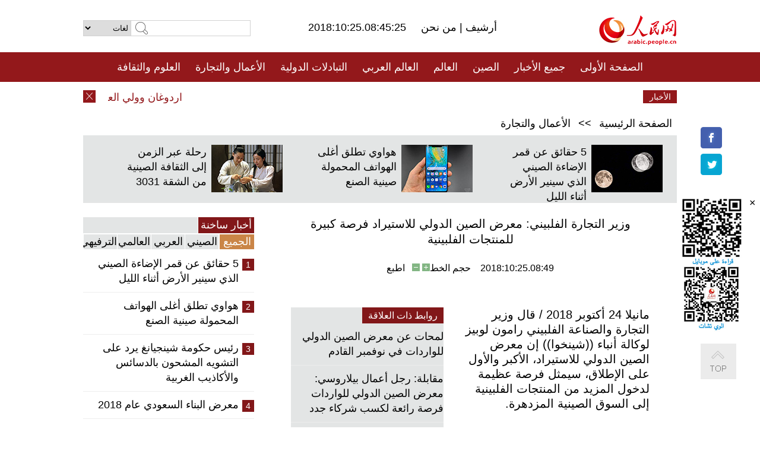

--- FILE ---
content_type: text/html
request_url: http://arabic.peopledaily.com.cn/n3/2018/1025/c31659-9511635.html
body_size: 8569
content:
<!DOCTYPE html PUBLIC "-//W3C//DTD XHTML 1.0 Transitional//EN" "http://www.w3.org/TR/xhtml1/DTD/xhtml1-transitional.dtd">
<html xmlns="http://www.w3.org/1999/xhtml" dir="rtl" lang="ar">
<head>
<meta http-equiv="content-type" content="text/html;charset=UTF-8"/>
<meta http-equiv="Content-Language" content="utf-8" />
<meta content="all" name="robots" />
<title>وزير التجارة الفلبيني: معرض الصين الدولي للاستيراد فرصة كبيرة للمنتجات الفلبينية</title>
<meta name="copyright" content="" />
<meta name="description" content="مانيلا 24 أكتوبر 2018 / قال وزير التجارة والصناعة الفلبيني رامون لوبيز لوكالة أنباء ((شينخوا)) إن معرض الصين الدولي للاستيراد، الأكبر والأول على الإطلاق، سيمثل فرصة عظيمة لدخول المزيد من المنتجات الفلبينية إلى السوق الصينية المزدهرة." />
<meta name="keywords" content="معرض الصين الدولي للاستيراد" />
<meta name="filetype" content="0">
<meta name="publishedtype" content="1">
<meta name="pagetype" content="1">
<meta name="catalogs" content="F_31659">
<meta name="contentid" content="F_9511635">
<meta name="publishdate" content="2018-10-25">
<meta name="author" content="F_284">
<meta name="source" content="مصدر：/مصدر: شينخوا/">
<meta name="editor" content="">
<meta name="sourcetype" content="">
<meta name="viewport" content="width=device-width,initial-scale=1.0,minimum-scale=1.0,maximum-scale=1.0" />
<link href="/img/FOREIGN/2015/08/212705/page.css" type="text/css" rel="stylesheet" media="all" />
<link href="/img/FOREIGN/2017/10/212815/mobile.css" type="text/css" rel="stylesheet" media="all" />
<script src="/img/FOREIGN/2015/02/212625/js/jquery-1.7.1.min.js" type="text/javascript"></script>
<script src="/img/FOREIGN/2015/08/212705/js/nav.js" type="text/javascript"></script>
<script src="/img/FOREIGN/2015/02/212625/js/jcarousellite_1.0.1.min.js" type="text/javascript"></script>
<script src="/img/FOREIGN/2015/08/212705/js/topback.js" type="text/javascript"></script>
<script src="/img/FOREIGN/2015/08/212705/js/dozoom.js" type="text/javascript"></script>
<script src="/img/FOREIGN/2015/08/212705/js/d2.js" type="text/javascript"></script>
<script src="/img/FOREIGN/2015/08/212705/js/txt.js" type="text/javascript"></script>
</head>
<body>
<!--logo-->
<div class="w1000 logo clearfix">
    <div class="left fl">
        <div class="n1 fl">
        	<select onChange="MM_jumpMenu('parent',this,0)" name=select>
<option>لغات</option>
<option value="http://www.people.com.cn/">中文简体</option>
<option value="http://english.people.com.cn/">English</option>
<option value="http://french.peopledaily.com.cn//">Français</option>
<option value="http://j.peopledaily.com.cn/">日本語</option> 
<option value="http://spanish.people.com.cn/">Español</option>
<option value="http://russian.people.com.cn/">Русский</option>
<option value="http://arabic.people.com.cn/">عربي</option>
<option value="http://kr.people.com.cn/">한국어</option>
<option value="http://german.people.com.cn/">Deutsch</option>
<option value="http://portuguese.people.com.cn/">Português</option>
</select>
<script language="javascript" type="text/javascript">
<!--
function MM_jumpMenu(targ,selObj,restore){ 
eval(targ+".location='"+selObj.options[selObj.selectedIndex].value+"'");
if (restore) selObj.selectedIndex=0;
}
-->
</script>

        </div>
        <div class="n2 fl">
            <form name="searchForm" method="post" action="http://search.people.com.cn/language/search.do" target="_blank">
<input type="hidden" name="dateFlag" value="false"/>
<input type="hidden" name="siteName" value="arabic"/>
<input type="hidden" name="pageNum" value="1">
<input name="keyword" id="keyword" type="text" class="inp1" /><input type="submit" name="Submit" class="inp2" value="" />
</form>
        </div>
    </div>
    <div class="center fl">
        <div class="n1 fl"></div>
        <div class="n2 fl"></div>
        <div class="n3 fl">2018:10:25.08:45:25</div>
        <div class="n4 fl"><a href="http://arabic.peopledaily.com.cn/33006/review/" target="_blank">أرشيف </a>|<a href="http://arabic.people.com.cn/31664/6634600.html" target="_blank"> من نحن </a></div>
    </div>
    <div class="fr"><a href="http://arabic.people.com.cn/" target="_blank"><img src="/img/FOREIGN/2015/08/212705/images/logo.jpg" alt="人民网" /></a></div>
</div>
<!--nav-->
<div class="menubox">
<div id="menu"><ul>
<li><a href="http://arabic.people.com.cn/" target="_blank"> الصفحة الأولى </a>
	<ul>
		<li><a href="http://arabic.people.com.cn/102102/index.html" target="_blank">الأخبار باللغتين 双语新闻</a></li>
	</ul>
</li>
<li><a href="http://arabic.people.com.cn/102232/index.html" target="_blank">جميع الأخبار</a>
	<ul>
		<li><a href=" http://arabic.people.com.cn/100867/index.html" target="_blank">PDFصحيفة الشعب اليومية </a></li>
	</ul>
</li>
<li><a href="http://arabic.people.com.cn/31664/index.html" target="_blank">الصين</a>
	<ul>
		<li><a href=" http://arabic.people.com.cn/101035/101039/index.html" target="_blank">أخبار شي جين بينغ</a></li>
		<li><a href="http://arabic.people.com.cn/101459/index.html" target="_blank">أخبار المؤتمر الصحفي لوزارة الخارجية</a></li>
	</ul>
</li>
<li><a href="http://arabic.people.com.cn/31663/index.html" target="_blank">العالم</a></li>
<li><a href="http://arabic.people.com.cn/31662/index.html" target="_blank">العالم العربي</a></li>
<li><a href="http://arabic.people.com.cn/31660/index.html" target="_blank">التبادلات الدولية</a>
	<ul>
		<li><a href="http://arabic.people.com.cn/101460/index.html" target="_blank">الصين والدول العربية</a></li>
	</ul>
</li>
<li><a href="http://arabic.people.com.cn/31659/index.html" target="_blank">الأعمال والتجارة</a></li>
<li><a href="http://arabic.people.com.cn/31657/index.html" target="_blank">العلوم والثقافة</a></li>
<li><a href="http://arabic.people.com.cn/31656/index.html" target="_blank">المنوعات </a>
	<ul>
		<li><a href="http://arabic.people.com.cn/31656/index.html" target="_blank"> السياحة والحياة</a></li>
		<li><a href="http://arabic.people.com.cn/31658/index.html" target="_blank"> الرياضة </a></li>
	</ul>
</li>
<li><a href="http://arabic.people.com.cn/96604/index.html" target="_blank">تعليقات</a>	</li>
<li><a href="http://arabic.people.com.cn/96608/index.html" target="_blank">فيديو</a></li>
</ul></div>
</div>
<!--logo-->
<div class="w1000 logo_mob clearfix">
    <span><a href="http://arabic.people.com.cn/"><img src="/img/FOREIGN/2017/10/212815/images/logo.jpg" alt="人民网"></a></span>
    <strong>2018:10:25.08:45:25</strong>
</div>
<!--nav-->
<div class="w640 nav clearfix">
		<a href=" http://arabic.people.com.cn/31664/index.html ">الصين</a><a href=" http://arabic.people.com.cn/101460/index.html">الصين والدول العربية</a><a href=" http://arabic.people.com.cn/31659/index.html">الأعمال والتجارة</a>
		<span><img src="/img/FOREIGN/2017/10/212815/images/menu.png" alt="" /></span>
	</div>
	<div class="w640 nav_con clearfix"><a href=" http://arabic.people.com.cn/31662/index.html ">العالم العربي</a><a href=" http://arabic.people.com.cn/31663/index.html ">العالم</a><a href=" http://arabic.people.com.cn/96604/index.html "> تعليقات </a><a href=" http://arabic.people.com.cn/96608/index.html"> فيديو </a> </div>
<!--news-->
<div class="w1000 news clearfix">
    <div class="left fl"><span id="close"></span></div>
    <div class="center fl">
        <div id="demo">
            <div id="indemo">
                <div id="demo1"><a href='/n3/2018/1025/c31663-9511667.html' target="_blank">اردوغان وولي العهد السعودي يناقشان قضية خاشقجي هاتفيا</a>
<a href='/n3/2018/1025/c31663-9511666.html' target="_blank">وزير الدفاع الروسي ينتقد خطة بولندا لنشر فرقة عسكرية أمريكية</a>
<a href='/n3/2018/1025/c31663-9511665.html' target="_blank">بوروشينكو: بعثة حفظ السلام الأممية تساعد في عملية السلام في منطقة شرق اوكرانيا</a>
<a href='/n3/2018/1025/c31663-9511664.html' target="_blank">توسك: يتعين الكشف عن التفاصيل الكاملة لمقتل الصحفي السعودي</a>
<a href='/n3/2018/1025/c31663-9511662.html' target="_blank">إخلاء مبنى لوس انجليس تايمز على خلفية طرود مشبوهة</a>
<a href='/n3/2018/1025/c31663-9511661.html' target="_blank">تحقيق فيدرالي كبير جار بشأن الطرود المشبوهة</a>
<a href='/n3/2018/1025/c31660-9511660.html' target="_blank">وزير التعليم العالي اللبناني يشيد بالتقدم السريع للتكنولوجيا الحديثة في الصين</a>
<a href='/n3/2018/1025/c31659-9511658.html' target="_blank">الصين ترحب برأس المال الخاص في مشروعات وطنية كبرى</a>
<a href='/n3/2018/1025/c31663-9511657.html' target="_blank">فرنسا: سنتخذ إجراء ضد الرياض إذا ثبتت مسئوليتها في قتل الصحفي</a>
<a href='/n3/2018/1025/c31659-9511654.html' target="_blank">اتحاد النقل الجوي الدولي: الصين بصدد أن تصبح أكبر سوق طيران في العالم</a>

</div>
                <div id="demo2"></div>
            </div>
        </div>
        <script type="text/javascript">
            <!--
            var speed=30; //数字越大速度越慢
            var tab=document.getElementById("demo");
            var tab1=document.getElementById("demo1");
            var tab2=document.getElementById("demo2");
            tab2.innerHTML=tab1.innerHTML;
            function Marquee(){
            if(tab.scrollLeft<=0)
            tab.scrollLeft+=tab2.offsetWidth
            else{
            tab.scrollLeft--;
            }
            }
            var MyMar=setInterval(Marquee,speed);
            tab.onmouseover=function() {clearInterval(MyMar)};
            tab.onmouseout=function() {MyMar=setInterval(Marquee,speed)};
            -->
        </script>
    </div>
    <div class="fr white">الأخبار الأخيرة</div>
</div>
<!--d2-->
<div class="w1000 d2nav clearfix"><a href="http://arabic.people.com.cn/">الصفحة الرئيسية</a> &gt;&gt; <a href="http://arabic.people.com.cn/31659/">الأعمال والتجارة</a></div>
<div class="w1000 txt_3 clearfix">
    <ul><li><a href="http://arabic.people.com.cn/n3/2018/1023/c31657-9511099.html" target="_blank"><img src="/NMediaFile/2018/1024/FOREIGN201810241040368496584644784.jpg" width="120" height="80" alt="5 حقائق عن قمر الإضاءة الصيني الذي سينير الأرض أثناء الليل"/></a><a href="http://arabic.people.com.cn/n3/2018/1023/c31657-9511099.html" target="_blank">5 حقائق عن قمر الإضاءة الصيني الذي سينير الأرض أثناء الليل</a></li>
<li><a href="http://arabic.people.com.cn/n3/2018/1018/c31659-9509726.html" target="_blank"><img src="/NMediaFile/2018/1022/FOREIGN201810221001102646222609455.jpg" width="120" height="80" alt="هواوي تطلق أغلى الهواتف المحمولة صينية الصنع"/></a><a href="http://arabic.people.com.cn/n3/2018/1018/c31659-9509726.html" target="_blank">هواوي تطلق أغلى الهواتف المحمولة صينية الصنع</a></li>
<li><a href="http://arabic.people.com.cn/n3/2018/1019/c31657-9510068.html" target="_blank"><img src="/NMediaFile/2018/1022/FOREIGN201810220942512805647559390.jpg" width="120" height="80" alt="رحلة عبر الزمن إلى الثقافة الصينية من الشقة 3031"/></a><a href="http://arabic.people.com.cn/n3/2018/1019/c31657-9510068.html" target="_blank">رحلة عبر الزمن إلى الثقافة الصينية من الشقة 3031</a></li>
</ul>
</div>
<div class="w1000 p2_content d2_content txt_content clearfix">
    <div class="fl">
        <div class="p2_1 w288"><span class="active">أخبار ساخنة</span></div>
        <ul class="d2_1 clearfix"><li class="active">الجميع</li>
<li>الصيني</li>
<li>العربي</li>
<li>العالمي</li>
 <li>الترفيهي</li></ul>
        <div class="p2_2 w288">
            <ul style="display:block;"><li><span>1</span><a href="/n3/2018/1023/c31657-9511099.html" target=_blank>5 حقائق عن قمر الإضاءة الصيني الذي سينير الأرض أثناء الليل</a></li><li><span>2</span><a href="/n3/2018/1018/c31659-9509726.html" target=_blank>هواوي تطلق أغلى الهواتف المحمولة صينية الصنع</a></li><li><span>3</span><a href="/n3/2018/1018/c31664-9509724.html" target=_blank>رئيس حكومة شينجيانغ يرد على التشويه المشحون بالدسائس والأكاذيب الغربية </a></li><li><span>4</span><a href="/n3/2018/1024/c31659-9511159.html" target=_blank>معرض البناء السعودي عام 2018</a></li><li><span>5</span><a href="/n3/2018/1019/c31657-9510068.html" target=_blank>رحلة عبر الزمن إلى الثقافة الصينية من الشقة 3031</a></li></ul>
            <ul style="display:none;"><li><span>1</span><a href="/n3/2018/1018/c31659-9509726.html" target=_blank>هواوي تطلق أغلى الهواتف المحمولة صينية الصنع</a></li><li><span>2</span><a href="/n3/2018/1018/c31664-9509724.html" target=_blank>رئيس حكومة شينجيانغ يرد على التشويه المشحون بالدسائس والأكاذيب الغربية </a></li><li><span>3</span><a href="/n3/2018/1024/c31659-9511159.html" target=_blank>معرض البناء السعودي عام 2018</a></li><li><span>4</span><a href="/n3/2018/1023/c31664-9511025.html" target=_blank>شي يعلن افتتاح جسر هونغ كونغ - تشوهاي - ماكاو</a></li><li><span>5</span><a href="/n3/2018/1022/c31659-9510716.html" target=_blank>إيه دبليو189.. أغلى هليكوبتر تشارك في معرض الصين الدولي للاستيراد</a></li></ul>
            <ul style="display:none;" ><li><span>1</span><a href="/n3/2018/1022/c31662-9510635.html" target=_blank>البازار الخيري الدولي يجمع الأموال لمساعدة الأطفال ضعاف السمع</a></li><li><span>2</span><a href="/n3/2018/1022/c31662-9510545.html" target=_blank>تقرير إخباري: الجيش السوري يستعد لفتح ممرات إنسانية أمام المدنيين للخروج من إدلب بعد أيام من سريان الاتفاق الروسي ـ التركي</a></li><li><span>3</span><a href="/n3/2018/1018/c31662-9509569.html" target=_blank>وزير الخارجية القطري يبحث مع مسؤول إيراني بالدوحة الأزمة في سوريا واليمن</a></li><li><span>4</span><a href="/n3/2018/1019/c31662-9509988.html" target=_blank>الرئيس السوداني يدعو أحزاب المعارضة للمشاركة فى إعداد الدستور وخوض الانتخابات</a></li><li><span>5</span><a href="/n3/2018/1019/c31662-9509989.html" target=_blank>العاهل السعودي يأمر بنقل جثمان الرئيس السوداني السابق ليدفن في المدينة المنورة</a></li></ul>
            <ul style="display:none;" ><li><span>1</span><a href="/n3/2018/1019/c31663-9509864.html" target=_blank>النيابة التركية تقول إن التحقيق في اختفاء خاشقجي يتفق مع القوانين الدولية</a></li><li><span>2</span><a href="/n3/2018/1019/c31663-9509792.html" target=_blank>وزير المالية الفرنسي يلغي سفره إلى الرياض على خلفية اختفاء الصحفي السعودي</a></li><li><span>3</span><a href="/n3/2018/1022/c31663-9510426.html" target=_blank>الأمم المتحدة: أكثر من 13 ألف مهاجر تم ترحيلهم من ليبيا إلى بلادهم خلال 10 أشهر</a></li><li><span>4</span><a href="/n3/2018/1019/c31663-9510168.html" target=_blank>ترامب يقول إنه سيدلي بتصريح &quot;قوي جدا&quot; حول الصحفي السعودي المفقود</a></li><li><span>5</span><a href="/n3/2018/1019/c31663-9509880.html" target=_blank>بومبيو يقول إنه يجب منح السعودية &quot;بضعة أيام أخرى&quot; للتحقيق حول اختفاء خاشقجي</a></li></ul>
            <ul style="display:none;"><li><span>1</span><a href="/n3/2018/1023/c31657-9511099.html" target=_blank>5 حقائق عن قمر الإضاءة الصيني الذي سينير الأرض أثناء الليل</a></li><li><span>2</span><a href="/n3/2018/1019/c31657-9510068.html" target=_blank>رحلة عبر الزمن إلى الثقافة الصينية من الشقة 3031</a></li><li><span>3</span><a href="/n3/2018/1019/c31656-9510173.html" target=_blank>الاستحمام في ينابيع &quot; قدر الفلفل الحارّ&quot; بمدينة تشونغتشينغ</a></li><li><span>4</span><a href="/n3/2018/1018/c31660-9509721.html" target=_blank>تعزبز التبادلات بين الصين ومصر في مجال الفضاء داخل اطار&quot;الحزام والطريق&quot;</a></li><li><span>5</span><a href="/n3/2018/1023/c31657-9511108.html" target=_blank>انشاء أول جامعة خاصة موجهة للبحوث في الصين</a></li></ul>
        </div>
        <div class="p1_2 w318 white clearfix"><h2>أخبار بصور </h2></div>
        <ul class="d2_2 clearfix"><li><a href="http://arabic.people.com.cn/n3/2018/1023/c31664-9510951.html" target="_blank"><img src="/NMediaFile/2018/1024/FOREIGN201810241619061666325129919.jpg" width="151" height="109" alt=" استكشاف مركز تدريب وتعليم المهارات المهنية بشينجيانغ"/></a><a href="http://arabic.people.com.cn/n3/2018/1023/c31664-9510951.html" target="_blank"> استكشاف مركز تدريب وتعليم المهارات المهنية بشينجيانغ</a></li>
<li><a href="http://arabic.people.com.cn/n3/2018/1022/c31660-9510631.html" target="_blank"><img src="/NMediaFile/2018/1024/FOREIGN201810240910079845207215934.jpg" width="151" height="109" alt="النبيذ المغربي يدخل السوق الصينية عبر معرض شانغهاي للاستيراد"/></a><a href="http://arabic.people.com.cn/n3/2018/1022/c31660-9510631.html" target="_blank">النبيذ المغربي يدخل السوق الصينية عبر معرض شانغهاي للاستيراد</a></li>
<li><a href="http://arabic.people.com.cn/n3/2018/1019/c31660-9510171.html" target="_blank"><img src="/NMediaFile/2018/1022/FOREIGN201810221004378615848988964.jpg" width="151" height="109" alt="انطلاق بطولة القنص الدولية في الصين"/></a><a href="http://arabic.people.com.cn/n3/2018/1019/c31660-9510171.html" target="_blank">انطلاق بطولة القنص الدولية في الصين</a></li>
<li><a href="http://arabic.people.com.cn/n3/2018/1017/c31656-9509314.html" target="_blank"><img src="/NMediaFile/2018/1022/FOREIGN201810220959349664092783374.jpg" width="151" height="109" alt="المناظر الليلية بشينجيانغ"/></a><a href="http://arabic.people.com.cn/n3/2018/1017/c31656-9509314.html" target="_blank">المناظر الليلية بشينجيانغ</a></li>
<li><a href="http://arabic.people.com.cn/n3/2018/1016/c31657-9508928.html" target="_blank"><img src="/NMediaFile/2018/1022/FOREIGN201810220956512578865603942.jpg" width="151" height="109" alt="مجموعة صور..&quot; إتبعني إلى&quot; تشونغتشينغ"/></a><a href="http://arabic.people.com.cn/n3/2018/1016/c31657-9508928.html" target="_blank">مجموعة صور.." إتبعني إلى" تشونغتشينغ</a></li>
<li><a href="http://arabic.people.com.cn/n3/2018/1018/c31656-9509744.html" target="_blank"><img src="/NMediaFile/2018/1022/FOREIGN201810220946172146872456896.jpg" width="151" height="109" alt="&quot;تحدى سقوط النجوم&quot; في نسخة المربي والحيوان في الصين"/></a><a href="http://arabic.people.com.cn/n3/2018/1018/c31656-9509744.html" target="_blank">"تحدى سقوط النجوم" في نسخة المربي والحيوان في الصين</a></li>
</ul>
        <div class="p1_2 p1_2b w318 white clearfix"><h2>ملفات خاصة </h2></div>
        <ul class="d2_3 w318 clearfix"><li><a href="http://arabic.people.com.cn/101460/index.html" target="_blank"><img src="/NMediaFile/2016/0106/FOREIGN201601061045474903967519721.jpg" width="318" height="100"/></a>&nbsp;</li>
<li><a href="http://arabic.people.com.cn/102102/index.html" target="_blank"><img src="/NMediaFile/2016/0106/FOREIGN201601061044257720674933648.jpg" width="318" height="100"/></a>&nbsp;</li>
<li><a href="http://arabic.people.com.cn/203323/index.html" target="_blank"><img src="/NMediaFile/2016/0106/FOREIGN201601061043554147240460420.jpg" width="318" height="100"/></a>&nbsp;</li>
</ul>
    </div>
    <div class="fr">
    	<h2></h2>
        <h1 id="p_title">وزير التجارة الفلبيني: معرض الصين الدولي للاستيراد فرصة كبيرة للمنتجات الفلبينية</h1>
        <h2></h2>
        <div class="txt_1"><span id="p_publishtime">2018:10:25.08:49</span>&nbsp;&nbsp;&nbsp;&nbsp;حجم الخط<input type="submit" name="button" value="" onclick="return doZoom(24)" class="t2">&nbsp;<input type="submit" name="button2" value="" onclick="return doZoom(16)" class="t1">&nbsp;&nbsp;&nbsp;<a href="#" onclick="window.print();">اطبع</a></div>
        <div class="txt_tu"></div>
        <div class="txt_con">
            <div class="left">
                <div class="p1_2 d2_left white clearfix"><h2>روابط ذات العلاقة</h2></div>
                <ul class="p3_1 clearfix"><li><a href="/n3/2018/1024/c31659-9511468.html" target=_blank>لمحات عن معرض الصين الدولي للواردات في نوفمبر القادم</a></li><li><a href="/n3/2018/1024/c31659-9511446.html" target=_blank>مقابلة: رجل أعمال بيلاروسي: معرض الصين الدولي للواردات فرصة رائعة لكسب شركاء جدد</a></li><li><a href="/n3/2018/1024/c31659-9511295.html" target=_blank>القنصل العام الفنلندي: معرض الصين الدولي للاستيراد سيولد زخما جديدا لدخول الشركات الأجنبية إلى الصين</a></li></ul>
            </div>
            <div id="p_content">
            	<p>
	مانيلا 24 أكتوبر 2018 / قال وزير التجارة والصناعة الفلبيني رامون لوبيز لوكالة أنباء ((شينخوا)) إن معرض الصين الدولي للاستيراد، الأكبر والأول على الإطلاق، سيمثل فرصة عظيمة لدخول المزيد من المنتجات الفلبينية إلى السوق الصينية المزدهرة.</p>
<p>
	وأضاف لوبيز الذي سيقود الوفد الفلبيني في معرض الاستيراد بشنغهاي، إن نحو 40 شركة ستشارك في المعرض الذي سيقام في الفترة من 5 إلى 10 نوفمبر المقبل.</p>
<p>
	وأكد الوزير على أن وفد بلاده سيأتي بأفضل المنتجات التي تستطيع الفلبين تقديمها.</p>
<p>
	وذكر لوبيز أن المنتجات الزراعية ستكون إحدى أبرز المعروضات الفلبينية، لأن البلاد إحدى أكبر مصدري الفواكه للصين.</p>
<p>
	وتابع "إننا مصدرون كبار للأناناس والمانجو وجوز الهند والموز، للصين. ونعمل أيضا على تعزيز المنتجات الزراعية المصنعة ومنتجات الوجبات الخفيفة والمانجو المجففة. ونريد ترويج تلك الأنواع من المنتجات."</p>
<p>
	وتكشف البيانات أن الصين استوردت قرابة 900 ألف طن من الفواكه الاستوائية من الفلبين في 2017، بزيادة 24 بالمئة عن 2016.</p>

            </div>
        </div>
        <div class="txt_tu"></div>
        <div class="txt_2">/مصدر: شينخوا/</div>
    </div>
</div>
<!--p4-->
<div class="w1000 p4_content clearfix">
    <div class="fl">
        <h2>الكلمات الرئيسية </h2>
        <div><span>الصين</span><span>الحزب الشيوعي الصيني</span><span><a href="http://arabic.people.com.cn/101035/101039/index.html" target="_blank">شي جين بينغ</a></span><span>الصين والدول العربية</span><span><a href="http://arabic.people.com.cn/100867/index.html" target="_blank">صحيفة الشعب اليومية</a></span><span>الثقافة الصينية</span><span>كونغفوشيوس</span><span>العلاقات الدولية </span><span>كونغفو</span><span>الأزمة السورية</span><span>قضية فلسطين</span><span>المسلمون الصينيون</span><span><a href="http://arabic.people.com.cn/203323/index.html" target="_blank">الإسلام في الصين</a>
</span>
</div>
    </div>
    <div class="fr">
        <h2>الصور</h2>
        <div class="pic_jCarouselLite2" id="pic2">
            <span class="a03"><img src="/img/FOREIGN/2015/08/212705/images/left.png" class="prev02" alt="prev" /></span>
            <ul><li><a href="http://arabic.people.com.cn/n3/2018/1017/c31657-9509317.html" target="_blank"><img src="/NMediaFile/2018/1022/FOREIGN201810221000205327106116769.jpg" width="164" height="94" alt="بصور.. نحت سور الصين العظيم على الخشب"/></a><a href="http://arabic.people.com.cn/n3/2018/1017/c31657-9509317.html" target="_blank">بصور.. نحت سور الصين العظيم على الخشب</a></li>
<li><a href="http://arabic.people.com.cn/n3/2018/1016/c31657-9508922.html" target="_blank"><img src="/NMediaFile/2018/1022/FOREIGN201810220948227679635367176.jpg" width="164" height="94" alt="&quot;مطعم أطباق شانغهاي&quot; يفتتح فى معرض الصين الدولي للاستيراد"/></a><a href="http://arabic.people.com.cn/n3/2018/1016/c31657-9508922.html" target="_blank">"مطعم أطباق شانغهاي" يفتتح فى معرض الصين الدولي للاستيراد</a></li>
<li><a href="http://arabic.people.com.cn/n3/2018/1017/c31664-9509320.html" target="_blank"><img src="/NMediaFile/2018/1018/FOREIGN201810181128054813399686198.jpg" width="164" height="94" alt="عدد المسنين في الصين يبلغ 241 مليون نسمة"/></a><a href="http://arabic.people.com.cn/n3/2018/1017/c31664-9509320.html" target="_blank">عدد المسنين في الصين يبلغ 241 مليون نسمة</a></li>
<li><a href="http://arabic.people.com.cn/n3/2018/1012/c31657-9508052.html" target="_blank"><img src="/NMediaFile/2018/1015/FOREIGN201810151806472676773525620.jpg" width="164" height="94" alt="الصين تبحث في تطوير أكياس بلاستيكية قابلة للذوبان صديقة للبيئة"/></a><a href="http://arabic.people.com.cn/n3/2018/1012/c31657-9508052.html" target="_blank">الصين تبحث في تطوير أكياس بلاستيكية قابلة للذوبان صديقة للبيئة</a></li>
<li><a href="http://arabic.people.com.cn/n3/2018/1011/c31656-9507619.html" target="_blank"><img src="/NMediaFile/2018/1012/FOREIGN201810121544390855625824461.jpg" width="164" height="94" alt="الطائرة بدون طيار تساعد رجلا على الخروج من الصحراء"/></a><a href="http://arabic.people.com.cn/n3/2018/1011/c31656-9507619.html" target="_blank">الطائرة بدون طيار تساعد رجلا على الخروج من الصحراء</a></li>
<li><a href="http://arabic.people.com.cn/n3/2018/1010/c31657-9507254.html" target="_blank"><img src="/NMediaFile/2018/1012/FOREIGN201810121532310936658023181.jpg" width="164" height="94" alt="الصين تبتكر أول قطار مطافي"/></a><a href="http://arabic.people.com.cn/n3/2018/1010/c31657-9507254.html" target="_blank">الصين تبتكر أول قطار مطافي</a></li>
<li><a href="http://arabic.people.com.cn/n3/2018/1008/c31659-9506509.html" target="_blank"><img src="/NMediaFile/2018/1009/FOREIGN201810091058301954264060091.jpg" width="164" height="94" alt="الصينيون ينفقون حوالي 600 مليار يوان خلال عطلة العيد الوطني"/></a><a href="http://arabic.people.com.cn/n3/2018/1008/c31659-9506509.html" target="_blank">الصينيون ينفقون حوالي 600 مليار يوان خلال عطلة العيد الوطني</a></li>
<li><a href="http://arabic.people.com.cn/n3/2018/1008/c31656-9506511.html" target="_blank"><img src="/NMediaFile/2018/1009/FOREIGN201810091055413925020330265.jpg" width="164" height="94" alt="الكيو أر كود، حل لإنقاذ كبار السن المفقودين"/></a><a href="http://arabic.people.com.cn/n3/2018/1008/c31656-9506511.html" target="_blank">الكيو أر كود، حل لإنقاذ كبار السن المفقودين</a></li>
<li><a href="http://arabic.people.com.cn/n3/2018/0930/c31656-9505370.html" target="_blank"><img src="/NMediaFile/2018/1004/FOREIGN201810041518346068764214595.jpg" width="164" height="94" alt="عرض ضوئي رائع ببكين احتفالا بالعيد الوطني الصيني"/></a><a href="http://arabic.people.com.cn/n3/2018/0930/c31656-9505370.html" target="_blank">عرض ضوئي رائع ببكين احتفالا بالعيد الوطني الصيني</a></li>
<li><a href="http://arabic.people.com.cn/n3/2018/0930/c31656-9505362.html" target="_blank"><img src="/NMediaFile/2018/1004/FOREIGN201810041516193841644521882.jpg" width="164" height="94" alt="بشرى للسياح .. خفض سعر التذاكر في 981 موقع سياحي في الصين"/></a><a href="http://arabic.people.com.cn/n3/2018/0930/c31656-9505362.html" target="_blank">بشرى للسياح .. خفض سعر التذاكر في 981 موقع سياحي في الصين</a></li>
<li><a href="http://arabic.people.com.cn/n3/2018/0929/c31657-9505085.html" target="_blank"><img src="/NMediaFile/2018/1004/FOREIGN201810041513045065084141917.jpg" width="164" height="94" alt="&quot;منتدى الموسيقى الصيني العربي&quot; يعقد في تشنغدو"/></a><a href="http://arabic.people.com.cn/n3/2018/0929/c31657-9505085.html" target="_blank">"منتدى الموسيقى الصيني العربي" يعقد في تشنغدو</a></li>
</ul>
            <span class="a04"><img src="/img/FOREIGN/2015/08/212705/images/right.png" class="next02" alt="next" /></span>
        </div>
    </div>
</div>
<!--p5-->
<div class="w1000 p5_content clearfix" >
    <div class="n1 fl">
        <h2>السياحة في الصين</h2>
        <ul><li><a href='/100639/100852/index.html' >بكين</a></li>
<li><a href='/100639/100851/index.html' >شانغهاي</a></li>
<li><a href='/100639/100652/index.html' >نينغشيا</a></li>
<li><a href='/100639/100640/index.html' >شينجيانغ</a></li>
<li><a href='/102673/index.html' >شانسي</a></li>
<li><a href='/208324/index.html' >يونانن</a></li>
</ul>
    </div>
    <div class="n2 fl">
        <h2>الموضوعات المختارة</h2>
        <ul><li><a href="http://arabic.people.com.cn/92419/313263/index.html" target='_blank'>منتدى الحزام والطريق للتعاون الدولي</a></li><li><a href='/94127/310943/index.html' >الأيام&nbsp;الشمسية&nbsp;الأربعة&nbsp;والعشرون&nbsp;المحددة</a></li>
<li><a href='/312382/312384/index.html' >الرئيس&nbsp;الصيني&nbsp;شي&nbsp;جين&nbsp;بينغ&nbsp;يزور&nbsp;السعودية</a></li>
<li><a href='/312382/312383/index.html' >الرئيس&nbsp;الصيني&nbsp;شي&nbsp;جين&nbsp;بينغ&nbsp;يزور&nbsp;مصر</a></li>
<li><a href='/94127/311878/index.html' > هل تعرف ما هو تشي سي ؟</a></li>
<li><a href='/94127/311718/index.html' >اختبار: هل تعرف الصين جيدا؟</a></li>
<li><a href='/94127/311432/index.html' >مبادرة&nbsp;&quot;الحزام&nbsp;والطريق&quot;</a></li>
</ul>
    </div>
    <div class="n3 fl">
        <h2>المعلومات المفيدة</h2>
        <ul><li><a href='/312382/312521/index.html' >الدورتان&nbsp;2016</a></li>
<li><a href='/n/2015/1218/c31664-8992425.html' target="_blank">طريقة الاتصال بالمتحدثين باسم الحكومات المركزية والمحلية الصينية واللجنات المركزية والفرعية للحزب الشيوعي </a></li>
<li><a href=" http://arabic.people.com.cn/32966/96536/96561/index.html" target="_blank">المجلس الوطني لنواب الشعب الصيني</a></li><li><a href=" http://arabic.people.com.cn/32966/96536/96585/index.html" target="_blank">نظام المؤتمر الاستشاري السياسي للشعب الصيني</a></li><li><a href='/203323/index.html' >قصة&nbsp;الإسلام&nbsp;والمسلمين&nbsp;في&nbsp;الصين</a></li>
<li><a href='/102845/index.html' >الحياة&nbsp;في&nbsp;الصين:&nbsp;أسئلة&nbsp;وإجابة</a></li>
</ul>
    </div>
</div>
<!--link-->
<div class="link clearfix">
    <h2>مواقع مميزة</h2><a href="http://arabic.news.cn/index.htm" target="_blank">أنباء شينخوا</a>
<a href="http://arabic.cntv.cn/01/index.shtml" target="_blank">تلفزيون الصين المركزي</a>
<a href="http://arabic.china.org.cn/" target="_blank">شبكة الصين</a>
<a href="http://arabic.cri.cn/" target="_blank">إذاعة الصين الدولية</a>
<a href="http://www.fmprc.gov.cn/ara/default.shtml" target="_blank">وزارة الخارجية الصينية</a>
<a href="http://www.chinaarabcf.org/ara/" target="_blank">منتدى التعاون الصيني العربي</a>
<a href="http://www.chinatoday.com.cn/ctarabic/index.htm" target="_blank">الصين اليوم</a>
</div>
<!--copyright-->
<div id="copyright">
    جميع حقوق النشر محفوظة<br>
Tel:(010)65363696 Fax:(010)65363688 Email:arabic@people.cn
</div>
<div id="fixedImage">
    <div id="hide">
		<span><a href="https://www.facebook.com/peoplearabic" target="_blank"><img src="/NMediaFile/2015/1008/FOREIGN201510081113574700291223566.jpg" width="36" height="36" alt="arabic.people.cn@facebook"/></a></span>
<span><a href="https://twitter.com/arabic98492130" target="_blank"><img src="/NMediaFile/2015/1008/FOREIGN201510081113576226546200622.jpg" width="36" height="36" alt="arabic.people.cn@twitter"/></a></span>

      	<div class="weixin"><img src="/NMediaFile/2015/1008/FOREIGN201510081102409281075347308.jpg" width="100" height="112"/>
<img src="/NMediaFile/2015/1008/FOREIGN201510081050013532871327330.jpg" width="100" height="112"/>
<span id="close2">×</span></div>
    </div>
    <div class="actGotop"><a href="javascript:;" title="返回顶部"></a></div>
</div>
<script type="text/javascript">
<!--
var wrap = document.getElementById('fixedImage');
function resize(){
    if(document.documentElement.clientWidth < 1200) {
        wrap.style.display="none";
        return;
    }
    wrap.style.display="block";
    var left =document.documentElement.scrollLeft+ (document.documentElement.clientWidth -980)/2 - 152;
    if (left < 0) {
        left = 0;
    }
    wrap.style.right= left + 'px';
}
window.onresize = resize;
resize();
-->
</script>
<img src="http://counter.people.cn:8000/d.gif?id=9511635" width=0 height=0 style="display:none;">
<script src="http://tools.people.com.cn/css/2010tianrun/webdig_test.js" language="javascript" type="text/javascript" async></script>
</body>
</html>